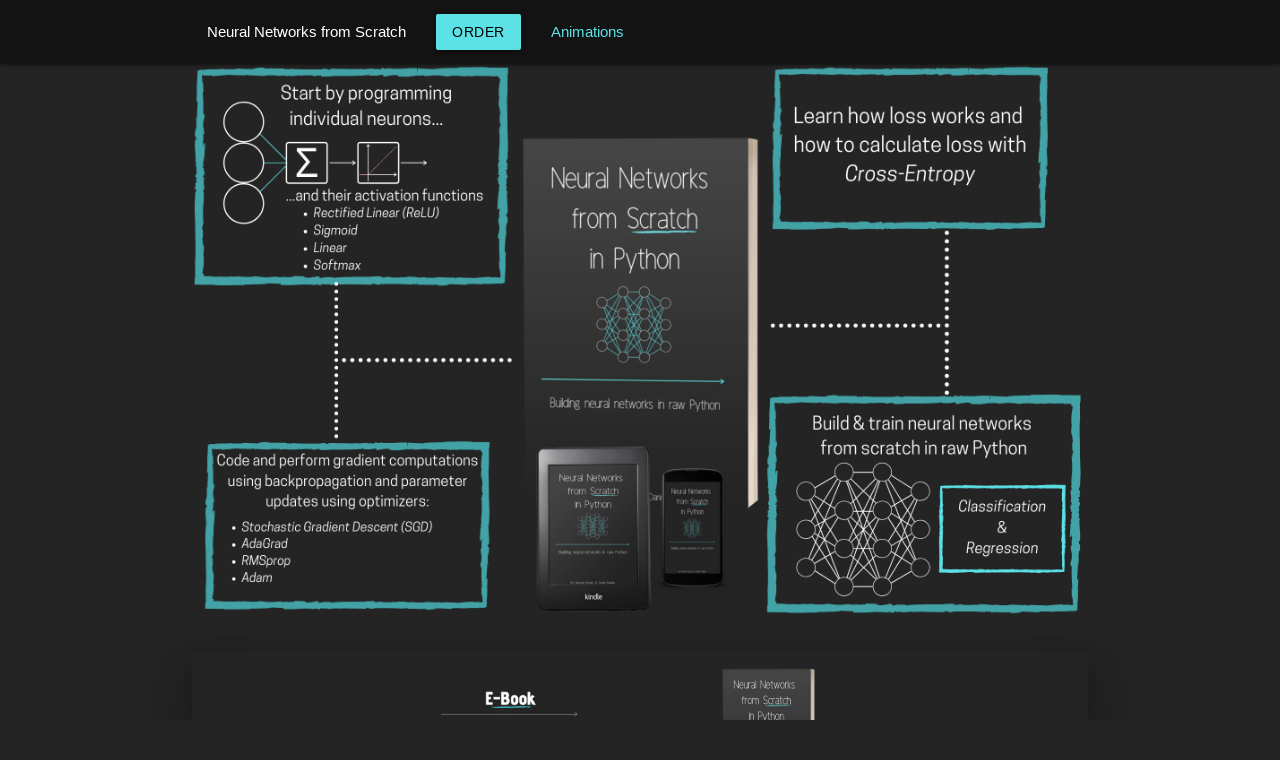

--- FILE ---
content_type: text/html; charset=utf-8
request_url: https://nnfs.io/?a=2&t=/introduction-deep-learning-python-tensorflow-keras/
body_size: 5989
content:
<!DOCTYPE html>

<html lang="en">
    <head>
        <meta charset="utf-8">
        <meta name="viewport" content="width=device-width, initial-scale=1">
        <!-- Compiled and minified CSS -->
        <link rel="stylesheet" href="https://cdnjs.cloudflare.com/ajax/libs/materialize/1.0.0/css/materialize.min.css">
        <link rel="shortcut icon" href="/static/favicon.ico">
        <link href="https://fonts.googleapis.com/icon?family=Material+Icons" rel="stylesheet">

        <style>
            body {
                  background-color: #242424;
                }
            p {
                color: #ebebeb;
                }
            h4 {
                color: #ebebeb;
                }
            h3 {
                color: #ebebeb;
                }
            h2 {
                color: #ebebeb;
                }
            ul {
                color: #ebebeb;
                }
            a {
                color: #5ce1e6;
                }

            .sidenav {
                background-color: #131313;
                }

        </style>
        
        

    </head>
<!--
colors: tealish: #5ce1e6   ...old bg was #242424
-->
<body>

    <div class="navbar-fixed">
        <nav style="background-color:#131313">
            <div class="nav-wrapper container">
            <a href="#" data-target="mobile-demo" class="sidenav-trigger"><i class="material-icons">menu</i></a>
            <ul class="left hide-on-med-and-down">
                <li><a href="/">Neural Networks from Scratch</a></li>
                <li><a href="/order" class="waves-effect waves-light btn" style="background-color:#5ce1e6; color:#000000">Order</a></li>
                <li><a href="/neural_network_animations" style="color:#5ce1e6">Animations</a></li>
            </ul>
            </div>
        </nav>
    </div>

    <ul class="sidenav" id="mobile-demo">
        <li><a href="/" style="color:white">Neural Networks from Scratch</a></li>
        <li><a href="/order" class="waves-effect waves-light btn" style="background-color:#5ce1e6; color:#000000">Order</a></li>
        <li><a href="/neural_network_animations" style="color:#5ce1e6">Animations</a></li>
    </ul>

    
<title>Neural Networks from Scratch in Python Book</title>

    <div class="container">

        <img class="responsive-img" src="//nnfs.io/static/images/neural-networks-from-scratch-main-dark.png" alt="neural networks from scratch" />

        <br><br>


        <div class="container-fluid z-depth-5" style="background-color:#242424">
            <div class="container">
                <div id='collection-component-1581122019731'></div>
            </div>
        </div>

        <br>
        <div class="center-align">

          <div class="row">
            <div class="col s12 m8 offset-m2 l6 offset-l3">
              <div class="center-align">
                <iframe style="width: 100%; height: auto; min-height: 360px;" src="https://www.youtube.com/embed/sNHiM0DoEAg" frameborder="0" allow="accelerometer; autoplay; encrypted-media; gyroscope; picture-in-picture" allowfullscreen></iframe>
              </div>
            </div>
          </div>

            <!--<iframe width="560" height="315" src="https://www.youtube.com/embed/sNHiM0DoEAg" frameborder="0" allow="accelerometer; autoplay; encrypted-media; gyroscope; picture-in-picture" allowfullscreen></iframe>-->

        </div>
        <br><br>

        <p style="font-size:18px">"Neural Networks From Scratch" is a book intended to teach you how to build neural networks on your own, without any libraries, so you can better understand deep learning and how all of the elements work. This is so you can go out and do new/novel things with deep learning as well as to become more successful with even more basic models.</p>


        <p style="font-size:18px">This book is to accompany the usual free tutorial videos and sample code from youtube.com/sentdex. This topic is one that warrants multiple mediums and sittings. Having something like a hard copy that you can make notes in, or access without your computer/offline is extremely helpful. All of this plus the ability for backers to highlight and post comments directly in the text should make learning the subject matter even easier.</p>

        <p style="font-size:18px">Physical books are "print on demand" from printers around the world. Delivery times will vary hugely based on local and global factors, but, in general, expect delivery in 3-6 weeks.</p>



        <div class="center-align">
            <img class="z-depth-5 responsive-img" src="//nnfs.io/static/images/book-contents-dark.png" alt="neural networks from scratch" />
        </div>

        <div class="center-align">
            <img class="z-depth-5 responsive-img" src="//nnfs.io/static/images/neural_networks_from_scratch_contents_1.png" alt="neural networks from scratch" />
        </div>
        <div class="center-align">
            <img class="z-depth-5 responsive-img" src="//nnfs.io/static/images/neural_networks_from_scratch_contents_2.png" alt="neural networks from scratch" />
        </div>
        <br><br>
            <p style="font-size:18px">The Neural Networks from Scratch book is printed in full color for both images and charts as well as for Python syntax highlighting for code and references to code in the text.</p>

            <div class="center-align">
              <img class="z-depth-5 responsive-img" src="//nnfs.io/static/images/full-color-outside-nnfs.jpg" alt="neural networks from scratch"/>
            </div>



            



            <div class="center-align">
              <img class="z-depth-5 responsive-img" src="//nnfs.io/static/images/color-text-1.jpg" alt="neural networks from scratch"/>
            </div>


            <div class="center-align">
              <img class="z-depth-5 responsive-img" src="//nnfs.io/static/images/color-text-2.jpg" alt="neural networks from scratch"/>
            </div>


            <br><br>
            <p style="font-size:18px">The physical version of Neural Networks from Scratch is available as softcover or hardcover:</p>
            <div class="center-align">
              <img class="z-depth-5 responsive-img" src="//nnfs.io/static/images/hc-and-sc-desk2.jpg" alt="neural networks from scratch">
              <br><br>
            </div>



        <p style="font-size:18px">First off, there's none of that "intro to programming" padding of any kind! The book starts off with a brief outline of what neural networks are and some general background on the structure of machine learning algorithms, as I expect some people will have neural networks as their first machine learning algorithm and be a bit confused about terms like "features" and "labels" ...etc.</p>

        <p style="font-size:18px">Within short order, we're coding our first neurons, creating layers of neurons, building activation functions, calculating loss, and doing backpropagation with various optimizers. Everything is covered to code, train, and use a neural network from scratch in Python.</p>

        <p style="font-size:18px">Everything we do is shown first in pure, raw, Python (no 3rd party libraries). Then you're shown how to use NumPy (the go-to 3rd party library in Python for doing mathematics) to do the same thing, since learning more about using NumPy can be a great side-benefit of the book.</p>

        <p style="font-size:18px">In this book, you will:</p>


        <ul style="font-size:18px">
            <li> - Code a neuron</li>
            <li> - Learn how to connect these neurons in layers</li>
            <li> - Program activation functions: Rectified Linear (ReLU), Softmax, Sigmoid, and Linear</li>
            <li> - Calculate cross-entropy loss</li>
            <li> - Code and perform gradient computations using backpropagation and parameter updates using optimizers: Stochastic Gradient Descent (SGD), AdaGrad, RMSprop, and Adam</li>
            <li> - ...and most importantly: <strong>build and train a fully working neural network, from scratch, in Python...learning a ton along the way!</strong></li>
        </ul>

        <p style="font-size:18px">Certain concepts, while also explained by text and images, can also be supplemented with animations. In the book, there will be QR codes to help explain certain concepts, for example (you need a QR-scanning app on your phone, and feel free to give this one a go): </p>

        <div class="center-align">
            <img class="z-depth-5 responsive-img" src="//nnfs.io/static/images/reviewheading.png" alt="neural networks from scratch" />
        </div>


        <div class="center-align">
          <img class="z-depth-5 responsive-img" src="//nnfs.io/static/images/reviews1.png" alt="neural networks from scratch" />
      </div>


        <div class="center-align">
            <img class="z-depth-5 responsive-img" src="//nnfs.io/static/images/why-this-book-dark.png" alt="neural networks from scratch" />
        </div>

        <p style="font-size:18px"> When it comes to tutorials with deep learning, the job of the educator is to simplify, in order to make things easiest to digest. With deep learning, this means importing a library with an easy-to-use API like TensorFlow/Keras or Pytorch. </p>

        <p style="font-size:18px">It means solving an already-solved problem. It means using a simple dataset. It means using a pre-planned network that is known to work for that data. </p>

        <p style="font-size:18px">...and it means you will probably fall flat on your face when you try to solve something someone hasn't yet already solved for you.</p>

        <p style="font-size:18px">For basic classification tasks like cats vs dogs, a very rudimentary knowledge of neural networks can get you where you want to be most of the time, but you will almost certainly find yourself blindly changing things with no real purpose as you hunt for something that works or works better than what you currently have. </p>

        <p style="font-size:18px">If you want to really know what happens with data as it comes into your neurons, what your hidden layer activation functions are doing, what your output layer activation functions are doing, how loss is calculated, how optimizers fit in, and, most importantly, how to build models that do new or novel things, then you will need a deeper understanding like what this book offers.</p>

        <div class="center-align">
            <img class="z-depth-5 responsive-img" src="//nnfs.io/static/images/addedbenes.png" alt="neural networks from scratch" />
        </div>



        <p style="font-size:18px">A purchase of any version of the book also comes with ebook access.</p>

        <p style="font-size:18px">The ebook is delivered in two forms. After purchase, you should receive the PDF version within minutes to your email. We also have a Google Documents version, which allows you to highlight and comment within the book in order to ask questions that we (the authors) and anyone else can see and help with. Access to the Google Doc can take up to 48 hours.</p>

        <p style="font-size:18px">If there's a point where you're lost/confused, you can highlight the area and post a comment at the precise location to the public document, like shown in the video below:</p>


        <div class="row">
          <div class="col s12 m8 offset-m2 l6 offset-l3">
            <div class="center-align">
              <video controls muted class="responsive-video">
                <source src="//nnfs.io/static/images/commenting-example.mp4" type="video/mp4">
                Your browser does not support the video tag.
              </video>
            </div>
          </div>
        </div>


        <p style="font-size:18px">This is great for you because you can get direct help and support through an otherwise difficult subject matter, and it's great for us because it will help us to improve the book over time, by showing us where the common pain-points and confusions are in the book.</p>

        <p style="font-size:18px">If you truly want to make sure you learn this material and don't get lost, I cannot imagine a better way to do it. </p>


        <br>
        <div class="container-fluid z-depth-5" style="background-color:#242424">
            <div class="container">
                <div id='collection-component-1581122019732'></div>
            </div>
        </div>
        <br>

        <div class="center-align">
            <img class="z-depth-5 responsive-img" src="//nnfs.io/static/images/prerequisites-dark.png" alt="neural networks from scratch" />
        </div>

        <p style="font-size:18px"> You are expected to know only the basics of Python and object oriented programming, both of which you can learn <a href="https://pythonprogramming.net/python-fundamental-tutorials/" target='blank'><strong>here</strong></a> for free. </p>

        <p style="font-size:18px">You are not expected to know anything about neural networks or the math that goes into them. </p>

        <p style="font-size:18px">You should have a high-school-level knowledge of math in general up to linear algebra. The book explains everything beyond this. If you want to brush up on your math, there's always Khan Academy. I didn't do well in math in school, and I didn't take any math courses in college, but I learned all of these things for free online, and you can too!</p>
        <br><br>
        <!--<p style="font-size:18px"></p>-->
        <h4>Contact</h4>
        <p style="font-size:18px">If you are wondering where your draft access is, or you have any questions, please feel free to email <strong>harrison@pythonprogramming.net</strong></p>

        <p style="font-size:18px">You may also receive emails from <strong>nnfs@pythonprogramming.net</strong>, which we're currently using to automatically handle for some issues in order shipping. If you're wondering where your book is, contact <strong>harrison@pythonprogramming.net</strong> and check your spam folders for anything from <strong>nnfs@pythonprogramming.net</strong>.</p>

        <br><br>
        <h4>Refund/return policy:</h4>
        <p style="font-size:18px">Due to the nature of how these books are distributed (literally shipped from printers around the world) and the electronic access (draft/ebook) being a scenario where you could buy, download, then request a refund, I will be going through returns/refunds on a case-by-case basis. For the physical books, they are "print on demand," which means the printing process begins nearly immediately upon your order at a printer closest to you physically.</p>

        <p style="font-size:18px">You should be buying the books under the impression of a NO REFUNDS/ALL SALES ARE FINAL stipulation, especially when purchasing the ebook only. If you receive a damaged book, or are having trouble accessing the ebook, please contact me.</p>

        <p style="font-size:18px">Our top priority is that everyone who supports this project gets exactly what they expected. If you are unhappy in any way, please start by contacting Harrison@pythonprogramming.net.</p>

        <p style="font-size:18px">If you have questions/concerns about things like the contents of the book...etc, feel free to contact me before purchasing.</p>

    </div>


<script type="text/javascript">
/*<![CDATA[*/
(function () {
  var scriptURL = 'https://sdks.shopifycdn.com/buy-button/latest/buy-button-storefront.min.js';
  if (window.ShopifyBuy) {
    if (window.ShopifyBuy.UI) {
      ShopifyBuyInit();
    } else {
      loadScript();
    }
  } else {
    loadScript();
  }
  function loadScript() {
    var script = document.createElement('script');
    script.async = true;
    script.src = scriptURL;
    (document.getElementsByTagName('head')[0] || document.getElementsByTagName('body')[0]).appendChild(script);
    script.onload = ShopifyBuyInit;
  }
  function ShopifyBuyInit() {
    var client = ShopifyBuy.buildClient({
      domain: 'neural-networks-from-scratch.myshopify.com',
      storefrontAccessToken: 'c79e88277364c5f44d2c3fc6e7510558',
    });
    ShopifyBuy.UI.onReady(client).then(function (ui) {
      ui.createComponent('collection', {
        id: '167538196619',
        node: document.getElementById('collection-component-1581122019732'),
        moneyFormat: '%24%7B%7Bamount%7D%7D',
        options: {
  "product": {
    "styles": {
      "product": {
        "@media (min-width: 601px)": {
          "max-width": "calc(25% - 20px)",
          "margin-left": "20px",
          "margin-bottom": "50px",
          "width": "calc(25% - 20px)"
        },
        "img": {
          "height": "calc(100% - 15px)",
          "position": "absolute",
          "left": "0",
          "right": "0",
          "top": "0"
        },
        "imgWrapper": {
          "padding-top": "calc(75% + 15px)",
          "position": "relative",
          "height": "0"
        }
      },
      "title": {
        "color": "#f5f5f5"
      },
      "button": {
        "color": "#0e0e0e",
        ":hover": {
          "color": "#0e0e0e",
          "background-color": "#53cbcf"
        },
        "background-color": "#5ce1e6",
        ":focus": {
          "background-color": "#53cbcf"
        }
      },
      "price": {
        "color": "#eeeeee"
      },
      "compareAt": {
        "color": "#eeeeee"
      },
      "unitPrice": {
        "color": "#eeeeee"
      }
    },
    "text": {
      "button": "Add to cart"
    }
  },
  "productSet": {
    "styles": {
      "products": {
        "@media (min-width: 601px)": {
          "margin-left": "-20px"
        }
      }
    }
  },
  "modalProduct": {
    "contents": {
      "img": false,
      "imgWithCarousel": true,
      "button": false,
      "buttonWithQuantity": true
    },
    "styles": {
      "product": {
        "@media (min-width: 601px)": {
          "max-width": "100%",
          "margin-left": "0px",
          "margin-bottom": "0px"
        }
      },
      "button": {
        "color": "#0e0e0e",
        ":hover": {
          "color": "#0e0e0e",
          "background-color": "#53cbcf"
        },
        "background-color": "#5ce1e6",
        ":focus": {
          "background-color": "#53cbcf"
        }
      }
    },
    "text": {
      "button": "Add to cart"
    }
  },
  "cart": {
    "styles": {
      "button": {
        "color": "#0e0e0e",
        ":hover": {
          "color": "#0e0e0e",
          "background-color": "#53cbcf"
        },
        "background-color": "#5ce1e6",
        ":focus": {
          "background-color": "#53cbcf"
        }
      }
    },
    "text": {
      "total": "Subtotal",
      "button": "Checkout"
    }
  },
  "toggle": {
    "styles": {
      "toggle": {
        "background-color": "#5ce1e6",
        ":hover": {
          "background-color": "#53cbcf"
        },
        ":focus": {
          "background-color": "#53cbcf"
        }
      },
      "count": {
        "color": "#0e0e0e",
        ":hover": {
          "color": "#0e0e0e"
        }
      },
      "iconPath": {
        "fill": "#0e0e0e"
      }
    }
  }
},
      });
    });
  }
})();
/*]]>*/
</script>




<script type="text/javascript">
/*<![CDATA[*/
(function () {
  var scriptURL = 'https://sdks.shopifycdn.com/buy-button/latest/buy-button-storefront.min.js';
  if (window.ShopifyBuy) {
    if (window.ShopifyBuy.UI) {
      ShopifyBuyInit();
    } else {
      loadScript();
    }
  } else {
    loadScript();
  }
  function loadScript() {
    var script = document.createElement('script');
    script.async = true;
    script.src = scriptURL;
    (document.getElementsByTagName('head')[0] || document.getElementsByTagName('body')[0]).appendChild(script);
    script.onload = ShopifyBuyInit;
  }
  function ShopifyBuyInit() {
    var client = ShopifyBuy.buildClient({
      domain: 'neural-networks-from-scratch.myshopify.com',
      storefrontAccessToken: 'c79e88277364c5f44d2c3fc6e7510558',
    });
    ShopifyBuy.UI.onReady(client).then(function (ui) {
      ui.createComponent('collection', {
        id: '167538196619',
        node: document.getElementById('collection-component-1581122019731'),
        moneyFormat: '%24%7B%7Bamount%7D%7D',
        options: {
  "product": {
    "styles": {
      "product": {
        "@media (min-width: 601px)": {
          "max-width": "calc(25% - 20px)",
          "margin-left": "20px",
          "margin-bottom": "50px",
          "width": "calc(25% - 20px)"
        },
        "img": {
          "height": "calc(100% - 15px)",
          "position": "absolute",
          "left": "0",
          "right": "0",
          "top": "0"
        },
        "imgWrapper": {
          "padding-top": "calc(75% + 15px)",
          "position": "relative",
          "height": "0"
        }
      },
      "title": {
        "color": "#f5f5f5"
      },
      "button": {
        "color": "#0e0e0e",
        ":hover": {
          "color": "#0e0e0e",
          "background-color": "#53cbcf"
        },
        "background-color": "#5ce1e6",
        ":focus": {
          "background-color": "#53cbcf"
        }
      },
      "price": {
        "color": "#eeeeee"
      },
      "compareAt": {
        "color": "#eeeeee"
      },
      "unitPrice": {
        "color": "#eeeeee"
      }
    },
    "text": {
      "button": "Add to cart"
    }
  },
  "productSet": {
    "styles": {
      "products": {
        "@media (min-width: 601px)": {
          "margin-left": "-20px"
        }
      }
    }
  },
  "modalProduct": {
    "contents": {
      "img": false,
      "imgWithCarousel": true,
      "button": false,
      "buttonWithQuantity": true
    },
    "styles": {
      "product": {
        "@media (min-width: 601px)": {
          "max-width": "100%",
          "margin-left": "0px",
          "margin-bottom": "0px"
        }
      },
      "button": {
        "color": "#0e0e0e",
        ":hover": {
          "color": "#0e0e0e",
          "background-color": "#53cbcf"
        },
        "background-color": "#5ce1e6",
        ":focus": {
          "background-color": "#53cbcf"
        }
      }
    },
    "text": {
      "button": "Add to cart"
    }
  },
  "cart": {
    "styles": {
      "button": {
        "color": "#0e0e0e",
        ":hover": {
          "color": "#0e0e0e",
          "background-color": "#53cbcf"
        },
        "background-color": "#5ce1e6",
        ":focus": {
          "background-color": "#53cbcf"
        }
      }
    },
    "text": {
      "total": "Subtotal",
      "button": "Checkout"
    }
  },
  "toggle": {
    "styles": {
      "toggle": {
        "background-color": "#5ce1e6",
        ":hover": {
          "background-color": "#53cbcf"
        },
        ":focus": {
          "background-color": "#53cbcf"
        }
      },
      "count": {
        "color": "#0e0e0e",
        ":hover": {
          "color": "#0e0e0e"
        }
      },
      "iconPath": {
        "fill": "#0e0e0e"
      }
    }
  }
},
      });
    });
  }
})();
/*]]>*/
</script>




    <!-- Compiled and minified JavaScript -->
    <script src="https://cdnjs.cloudflare.com/ajax/libs/materialize/1.0.0/js/materialize.min.js"></script>
    <script>
        document.addEventListener('DOMContentLoaded', function() {
        var elems = document.querySelectorAll('.sidenav');
        var instances = M.Sidenav.init(elems);
        });
    </script>
</body>
</html>